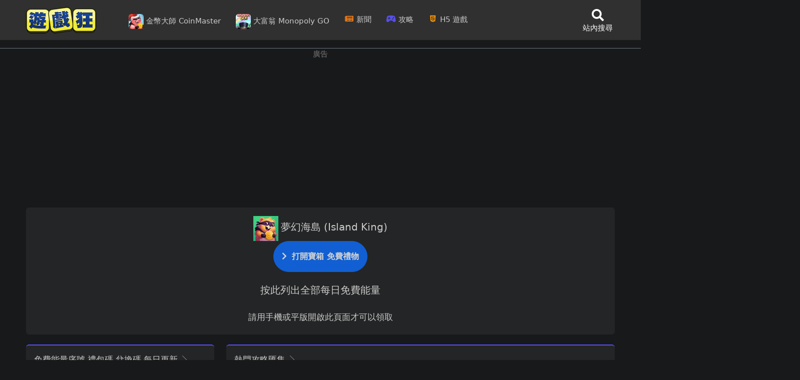

--- FILE ---
content_type: text/html; charset=UTF-8
request_url: https://gamemad.com/island-king/get-free-gift/2064
body_size: 11444
content:
<!doctype html>
<html lang="zh-Hant-TW" xmlns="http://www.w3.org/1999/xhtml">
	<head>

        <!-- Adscene -->
        <script async src="https://pagead2.googlesyndication.com/pagead/js/adsbygoogle.js?client=ca-pub-3275401064614947" crossorigin="anonymous"></script>

        <script async src="//www.googletagmanager.com/gtag/js?id=UA-1727679-1"></script>
        <script>
        window.dataLayer = window.dataLayer || [];
        function gtag(){dataLayer.push(arguments);}
        gtag('js', new Date());

        gtag('config', 'UA-1727679-1');
        </script>

        <!-- Google tag (gtag.js) -->
        <script async src="https://www.googletagmanager.com/gtag/js?id=G-Q67X5SF7W9"></script>
        <script>
        window.dataLayer = window.dataLayer || [];
        function gtag(){dataLayer.push(arguments);}
        gtag('js', new Date());

        gtag('config', 'G-Q67X5SF7W9');
        </script>


        <!-- Facebook Pixel Code -->
        <script>
        !function(f,b,e,v,n,t,s)
        {if(f.fbq)return;n=f.fbq=function(){n.callMethod?
        n.callMethod.apply(n,arguments):n.queue.push(arguments)};
        if(!f._fbq)f._fbq=n;n.push=n;n.loaded=!0;n.version='2.0';
        n.queue=[];t=b.createElement(e);t.async=!0;
        t.src=v;s=b.getElementsByTagName(e)[0];
        s.parentNode.insertBefore(t,s)}(window, document,'script',
        'https://connect.facebook.net/en_US/fbevents.js');
        fbq('init', '1160993294343849');
        fbq('track', 'PageView');
        </script>
        <noscript><img height="1" width="1" style="display:none"
        src="https://www.facebook.com/tr?id=1160993294343849&ev=PageView&noscript=1"
        /></noscript>

        <script async defer crossorigin="anonymous" src="https://connect.facebook.net/zh_TW/sdk.js#xfbml=1&version=v19.0&appId=150531808393388" nonce="aLTXPgeC"></script>
        
        <!-- End Facebook Pixel Code -->


        <!-- Geniee Wrapper Head Tag -->
        <script>
        window.gnshbrequest = window.gnshbrequest || {cmd:[]};
        window.gnshbrequest.cmd.push(function(){
            window.gnshbrequest.registerPassback("1527998_gamemad_inpage");
            window.gnshbrequest.registerPassback("1528004_sticky_balloon");
            window.gnshbrequest.registerPassback("1530580_gamemad_sidebar");
            window.gnshbrequest.forceInternalRequest();
        });
        </script>
        <script async src="https://cpt.geniee.jp/hb/v1/216042/648/wrapper.min.js"></script>

        <!--  ad tags Size: 300x250 ZoneId:1554835-->
        <script type="text/javascript" src="https://js.genieessp.com/t/554/835/a1554835.js"></script>

        <!-- /Geniee Wrapper Head Tag -->





        <title>夢幻海島 (Island King) - 每日免費能量+金幣領取 - 遊戲狂</title> 
        <meta charset="utf-8">
        <meta http-equiv="content-type" content="text/html; charset=utf-8">

        <meta name="mobile-web-app-capable" content="yes">
        <meta name="apple-mobile-web-app-capable" content="yes">
        <meta name="application-name" content="夢幻海島 (Island King) - 每日免費能量+金幣領取 - 遊戲狂">
        <meta name="apple-mobile-web-app-title" content="夢幻海島 (Island King) - 每日免費能量+金幣領取 - 遊戲狂">
        <meta name="msapplication-starturl" content="index">
        <link rel="apple-touch-icon" href="/assets/images/logo/icon-512x512.png">
        <link rel="apple-touch-startup-image" href='/assets/images/logo/icon-512x512.png'/>
        <meta http-equiv="Content-Type" content="text/html; charset=utf-8" />
        <meta name="keywords" content="coin master,金幣大師,魔物獵人崛起,魔物獵人崛起,三國志戰略版,原神,先遣戰士,尼爾人工生命,鴻圖之下,瓦爾海姆,Apex英雄,三國群英傳8,惡靈古堡8,攻略,wormate.io,貪吃蛇,貪食蛇,switch,瑪莉歐,煮過頭,justdance,手遊,動腦益智,銀河探索,卡車遊戲,坦克大戰,寶石方塊,越南大戰,指尖陀螺,html5遊戲,手機遊戲,手機小遊戲,h5遊戲,線上遊戲,點數卡,魔獸世界,wii,psp,ndsl,ps3,ps4,ps5,xbox360,gba,索尼,微軟,xbox,RPG遊戲,遊戲機,改機,動作遊戲,更新,美女遊戲,遊戲介紹,ps2,遊戲狂,gameboy,電玩,桌布,主機,評析,電玩音樂,密技,sega,nintendo,sony,playstation,模擬器,ps,n64,射擊遊戲,任天堂,遊樂器,賽車遊戲,電視遊樂器,遊戲,方塊遊戲,電腦遊戲,下載,石器時代,網路三國,天堂,奇蹟,極速領域,第五人格,暗黑破壞神,世紀帝國,試玩版,橘子,智冠,線上遊戲帝國,女生遊戲,運動競技,男生遊戲,策略遊戲,人氣遊戲,遊戲世界,熱門遊戲,手遊,原神,三國志" />

        <meta property="article:author" content="https://www.facebook.com/www.gamemad/" >
        <meta property="article:publisher" content="https://www.facebook.com/www.gamemad/" >

        

        <meta property="og:type" content="website" />
        <meta property="og:title" content="夢幻海島 (Island King) - 每日免費能量+金幣領取 - 遊戲狂" />
        <meta property="og:site_name" content="遊戲狂" />
        <meta property="fb:page_id" content="150531808393388" />
        <meta property="fb:app_id" content="150531808393388" />


      
        <link rel="canonical" href="https://gamemad.com/island-king/get-free-gift/2064"/>
        <meta property="og:image" content="https://img2.gamemad.com/2023/09/09/rpZsayy2.jpg" />
        <meta property="og:image:type" content="image/jpeg" />        
        <meta property="og:url" content="https://gamemad.com/island-king/get-free-gift/2064" />
        <meta property="og:description" content="夢幻海島 每天送大家免費能量、免費寶箱！連結在下方～ 
{{inote}}
露娜和小夥伴從小在森林裡長大，跟隨爸爸一起過著幸福快樂的生活。有一天怪獸抓走了她的爸爸，傷心悲痛的露娜決定和小夥伴踏上了尋父之路。前往怪獸洞穴的必經之路是一片汪洋大海，她必須經過一個又一個島嶼才能最終到達目的地，救出父親。你能幫助她們戰勝困" />
        <meta property="og:image:alt" content="夢幻海島 每天送大家免費能量、免費寶箱！連結在下方～ 
{{inote}}
露娜和小夥伴從小在森林裡長大，跟隨爸爸一起過著幸福快樂的生活。有一天怪獸抓走了她的爸爸，傷心悲痛的露娜決定和小夥伴踏上了尋父之路。前往怪獸洞穴的必經之路是一片汪洋大海，她必須經過一個又一個島嶼才能最終到達目的地，救出父親。你能幫助她們戰勝困 - 遊戲狂" />
        <meta name="description" content="夢幻海島 每天送大家免費能量、免費寶箱！連結在下方～ 
{{inote}}
露娜和小夥伴從小在森林裡長大，跟隨爸爸一起過著幸福快樂的生活。有一天怪獸抓走了她的爸爸，傷心悲痛的露娜決定和小夥伴踏上了尋父之路。前往怪獸洞穴的必經之路是一片汪洋大海，她必須經過一個又一個島嶼才能最終到達目的地，救出父親。你能幫助她們戰勝困" />     
        
        <meta name="twitter:site" content="遊戲狂" >
        <meta name="twitter:card" content="summary_large_image" >
        <meta name="twitter:creator" content="https://www.facebook.com/www.gamemad/" >
        <meta name="twitter:title" content="夢幻海島 (Island King) - 每日免費能量+金幣領取" >
        <meta name="twitter:image" content="https://img2.gamemad.com/2023/09/09/rpZsayy2.jpg" >        
        <meta name="twitter:description" content="夢幻海島 每天送大家免費能量、免費寶箱！連結在下方～ 
{{inote}}
露娜和小夥伴從小在森林裡長大，跟隨爸爸一起過著幸福快樂的生活。有一天怪獸抓走了她的爸爸，傷心悲痛的露娜決定和小夥伴踏上了尋父之路。前往怪獸洞穴的必經之路是一片汪洋大海，她必須經過一個又一個島嶼才能最終到達目的地，救出父親。你能幫助她們戰勝困" >

        <meta http-equiv="X-UA-Compatible" content="IE=edge">
		<meta name="viewport" content="width=device-width, initial-scale=1, shrink-to-fit=no">

        <!-- up to 10% speed up for external res -->
        <link rel="dns-prefetch" href="//fonts.googleapis.com/">
        <link rel="dns-prefetch" href="//fonts.gstatic.com/">
        <link rel="preconnect" href="//fonts.googleapis.com/">
        <link rel="preconnect" href="//fonts.gstatic.com/">
        <!-- preloading icon font is helping to speed up a little bit -->
        <link rel="preload" href="/assets/fonts/flaticon/Flaticon.woff2" as="font" type="font/woff2" crossorigin>
        <link rel="stylesheet" href="/assets/css5.0.6/core.min.css">
        <link rel="stylesheet" href="/assets/css5.0.6/vendor_bundle.min.css">
        
        
        <link rel="stylesheet" href="/assets/sweetalert2/themes/dark/dark.css">

        <link rel="stylesheet" href="/assets/mycss.css?v=zzzc">

		<!-- favicon -->
        <link rel="shortcut icon" href="/favicon.ico">

        <!-- FontAwesome - Required for 'bootstrap4' theme -->
        <link href="/assets/fontawesome/css/fontawesome.min.css" rel="stylesheet">
        <link href="/assets/fontawesome/css/brands.min.css" rel="stylesheet">
        <link href="/assets/fontawesome/css/solid.min.css" rel="stylesheet">
            
        <meta name="theme-color" content="#377dff">
        
        <script type="application/ld+json">
        [
        {
            "@context": "https://schema.org",
            "@type": "WebSite",
            "name": "遊戲狂",
            "url": "https://gamemad.com/",
            "alternateName": "《遊戲狂》"
        },
        {
            "@context": "https://schema.org",
            "@type": "Organization",
            "name": "遊戲狂",
            "alternateName": "《遊戲狂》",
            "url": "https://gamemad.com",
            "logo": "https://gamemad.com/assets/images/logo/logo.png",
            "sameAs": "https://www.facebook.com/www.gamemad/",
            "description": "Coin Master, 金幣大師、APP、每日免費虛寶序號、最新手遊資訊、遊戲新聞、遊戲攻略，Flash小遊戲、H5小遊戲、手機網頁遊戲"
        }
        ]
        </script>




    </head>
 
    <body class="header-sticky-" data-s2t-class="btn-secondary btn-sm rounded-circle" spellcheck="false">



    <div id="wrapper">





<!-- HEADER -->
			<header id="header" class="shadow-xs- align-items-center bg-dark">

				<!-- NAVBAR -->
				<div class="container container-fluid- position-relative">

					<nav class="navbar navbar-expand-lg navbar-light justify-content-lg-between justify-content-md-inherit">

						<div class="align-items-start">

							<!-- mobile menu button : show -->
							<button class="navbar-toggler ps-3" type="button" data-bs-toggle="collapse" data-bs-target="#navbarMainNav" aria-controls="navbarMainNav" aria-expanded="false" aria-label="Toggle navigation">
								<svg width="25" viewBox="0 0 20 20">
										<path fill="#fff" d="M 19.9876 1.998 L -0.0108 1.998 L -0.0108 -0.0019 L 19.9876 -0.0019 L 19.9876 1.998 Z"></path>
										<path fill="#fff" d="M 19.9876 7.9979 L -0.0108 7.9979 L -0.0108 5.9979 L 19.9876 5.9979 L 19.9876 7.9979 Z"></path>
										<path fill="#fff" d="M 19.9876 13.9977 L -0.0108 13.9977 L -0.0108 11.9978 L 19.9876 11.9978 L 19.9876 13.9977 Z"></path>
										<path fill="#fff" d="M 19.9876 19.9976 L -0.0108 19.9976 L -0.0108 17.9976 L 19.9876 17.9976 L 19.9876 19.9976 Z"></path>
									
								</svg>
								<span id="warning_main" class="hide-force badge badge-danger position-absolute p-2 pt-1 pb-1 mt-n3 ms-n1 "><i class="fas fa-exclamation fs-6"></i></span>
							</button>

							<!-- 
								Logo : height: 70px max
							-->
							<a class="navbar-brand" href="https://gamemad.com">
								<img src="/assets/images/logo/logo.png" alt="遊戲狂。創立於西元2000年。祖傳三代，目前第一代。" title="遊戲狂。創立於西元2000年。祖傳三代，目前第一代。">
							</a>

						</div>



						<div class="collapse navbar-collapse navbar-animate-fadein bg-dark" id="navbarMainNav">


							<!-- MOBILE MENU NAVBAR -->
							<div class="navbar-xs d-none bg-dark"><!-- .sticky-top -->

								<!-- mobile menu button : close -->
								<button class="navbar-toggler pt-0" type="button" data-bs-toggle="collapse" data-bs-target="#navbarMainNav" aria-controls="navbarMainNav" aria-expanded="false" aria-label="Toggle navigation">
									<svg width="20" viewBox="0 0 20 20">
										<path fill="#fff" d="M 20.7895 0.977 L 19.3752 -0.4364 L 10.081 8.8522 L 0.7869 -0.4364 L -0.6274 0.977 L 8.6668 10.2656 L -0.6274 19.5542 L 0.7869 20.9676 L 10.081 11.679 L 19.3752 20.9676 L 20.7895 19.5542 L 11.4953 10.2656 L 20.7895 0.977 Z"></path>
									</svg>
								</button>

								<!-- 
									Mobile Menu Logo 
									Logo : height: 70px max
								-->
								<a id="home" class="navbar-brand" href="https://gamemad.com">
									<img src="/assets/images/logo/logo.png" alt="遊戲狂。創立於西元2000年。祖傳三代，目前第一代。" title="遊戲狂。創立於西元2000年。祖傳三代，目前第一代。">
								</a>

							</div>
							<!-- /MOBILE MENU NAVBAR -->



							<!-- NAVIGATION -->
							<ul class="navbar-nav bg-dark">
								
<!-- start -->

	<li class="nav-item" id="coinmaster" >
		<a href="/coin-master?x=CoinMaster-每日免費能量" class="nav-link js-ajax- fontsize1" title="金幣大師 CoinMaster 每日免費能量" alt="金幣大師 CoinMaster 每日免費能量" data-ajax-callback-function="scroll_top" data-ajax-autoscroll-to-content="false"> 
			<img src="/assets/images/ad/coinmaster_50.png" width=30 class="rounded"> 金幣大師 CoinMaster <label class="d-xl-none">每日免費能量</label>
		</a>
	</li>

		<li class="nav-item" >
		<a href="/game/2167?x=大富翁GO-每日免費骰子" class="nav-link js-ajax- fontsize1" title="大富翁GO MonopolyGO 每日免費骰子" alt="大富翁GO MonopolyGO 每日免費骰子" data-ajax-callback-function="scroll_top" data-ajax-autoscroll-to-content="false"> 
			<img src="/assets/images/ad/MonopolyGO_50.jpg" width=30 class="rounded"> 大富翁 Monopoly GO 
			<label class="d-xl-none">每日免費骰子</label>
		</a>
	</li>

	<li class="nav-item d-xl-none" >
		<a href="/giftcode?x=每日更新免費能量禮包碼" class="nav-link js-ajax- fontsize1" data-ajax-callback-function="scroll_top" data-ajax-autoscroll-to-content="false"> 
			<i class="fas fa-toolbox text-danger fa-fw"></i> 免費能量禮包碼
		</a>
	</li>

	<li class="nav-item"  >
		<a href="/news?x=遊戲新聞" class="nav-link js-ajax- fontsize1" data-ajax-callback-function="scroll_top" data-ajax-autoscroll-to-content="false"> 
			<i class="fas fa-newspaper text-yellow-900 fa-fw"></i> 新聞
		</a>
	</li>

	<li class="nav-item"  >
		<a href="/guide?x=遊戲攻略" class="nav-link js-ajax- fontsize1" data-ajax-callback-function="scroll_top" data-ajax-autoscroll-to-content="false"> 
			<i class="fas fa-gamepad-alt text-primary fa-fw"></i> 攻略
		</a>
	</li>



	

	

	<li class="nav-item"  >
		<a href="/h5?x=H5遊戲" class="nav-link js-ajax- fontsize1" data-ajax-callback-function="scroll_top" data-ajax-autoscroll-to-content="false"> 
			<i class="fab fa-html5 text-orange-500 fa-fw "></i> H5遊戲
		</a>
	</li>












						



								<!-- social : mobile only (d-block d-sm-none)-->
								<li class="nav-item d-block d-sm-none text-center mb-4 mt-6">

									<h3 class="fontsize2 text-muted">遊戲狂FB粉絲團</h3>

								<a href="https://www.facebook.com/187514267954206" class="btn btn-sm btn-facebook transition-hover-top mb-2 rounded-circle text-white" rel="noopener">
										<i class="fi fi-social-facebook"></i> 
									</a>

								</li>

							</ul>
							<!-- /NAVIGATION -->


						</div>





<!-- OPTIONS -->
<ul class="list-inline list-unstyled mb-0 d-flex align-items-end w--70-">

		
	<li class="list-inline-item mx-1 dropdown ">
		
			
							

				</li>
	
	
	<li class="list-inline-item mx-1 dropdown pe-4- pt-1">

		<a href="/search" class="d-inline-block text-center text-white">
			<i class="fas fa-search fs-4"></i>
			<span class="d-block fw-light text-nowrap fontsize1">站內搜尋</span>
		</a>

	</li>

</ul>
<!-- /OPTIONS -->



					</nav>

				</div>
				<!-- /NAVBAR -->

			</header>
			<!-- /HEADER -->




 <div id="fb-root"></div>



<script src="/assets/js5.0.6/core.min.js"></script>
		<script src="/assets/js5.0.6/vendor_bundle.min.js"></script>
		<script src="/assets/myscript.js?v=12"></script>
		<script src="/assets/sweetalert2/sweetalert2.min.js"></script>	
        <script src="/assets/text-autospace.min.js"></script>

       	<link rel="stylesheet" href="//cdn.jsdelivr.net/npm/bootstrap-select@1.14.0-beta2/dist/css/bootstrap-select.min.css">

        <script src="//cdn.jsdelivr.net/npm/bootstrap-select@1.14.0-beta2/dist/js/bootstrap-select.min.js"></script>

		<script src="//cdn.jsdelivr.net/npm/morecontent-js@1.0.1/dist/jquery.morecontent.min.js"></script>
<div class="fixed-top position-absolute h--0 bg-primary- position-relative- max-h-1 mr-2" style="margin-top: 80px;">
	
<div class="container max-h-1 fixed-top-">
	<div class="row max-h-1">
		<div class='col-12 max-h-1'>
		
			<div class='position-sticky float-start bg-primary- text-end' style="margin-left: -370px; min-width: 360px; min-height: 800px; margin-right: 10px;">
				<!-- 單側邊 -->
<ins class="adsbygoogle"
     style="display:inline-block;width:360px;height:750px"
     data-ad-client="ca-pub-3275401064614947"
     data-ad-slot="6569855851"></ins>
<script>
     (adsbygoogle = window.adsbygoogle || []).push({});
</script>


			</div>

			<div class='position-sticky float-end bg-primary-' style="margin-left: -370px; min-width: 360px; min-height: 800px; margin-right: -370px;">
				<ins class="adsbygoogle"
     style="display:inline-block;width:360px;height:530px"
     data-ad-client="ca-pub-3275401064614947"
     data-ad-slot="6687350205"></ins>
<script>
     (adsbygoogle = window.adsbygoogle || []).push({});
</script>

			</div>
		
		</div>
	</div>
</div>

</div>


<!-- #middle = ajax main container -->
<div id="middle">			

	

			

<div class="pt-3 text-center" >
    <div class="p-0 m-0 border-secondary border-top text-center text-muted">
     <span>廣告</span>
<!-- NewGamemad GoogleAds -->
<ins class="adsbygoogle"
     style="display:block"
     data-ad-client="ca-pub-3275401064614947"
     data-ad-slot="4159097088"
     data-ad-format="auto"
     data-full-width-responsive="true"></ins>
<script>
     (adsbygoogle = window.adsbygoogle || []).push({});
</script>

</div></div>

<section class="pt-3 pb-0">
    <div class="container">

        <div class="card ">
            <div class="card-body text-center">
                
                        <article>
                        
                        <a href="/game/366"><img src="/assets/images/ad/islandking_50.png" alt="遊戲狂《夢幻海島 (Island King)》每日免費轉盤+金幣領取" title="遊戲狂《夢幻海島 (Island King)》每日免費轉盤+金幣領取">
                        <h1 class="h5 d-inline-block">夢幻海島 (Island King)</h1>
                        </a>
                        <br>

                        <div id="link" class="hide">
                        <a href="/island-king/get-free-gift-ready/2064" 
                        class="btn btn-lg btn-primary btn-pill fw-bold">
                        <i class="fas fa-chevron-right pt-1 me-1"></i> 打開寶箱 免費禮物</a>
                        </div>
                            
                        <div id="islandking_loading" class="pt-3 h4 text-primary">

                            <i class="fi fi-orbit fi-spin"></i> 寶箱抓取中...

                        </div>

                        <div class="pt-4 h5 text-primary">
                            <a href="/game/366">按此列出全部每日免費能量</a>
                        </div>  

                                                                            <h4 class="pt-4">請用手機或平版開啟此頁面才可以領取</h4>
                        
                            
                        </article>


            </div>
        </div>
    </div>
</section>
            

<section class="p-1" >
    <div class="container">
      
        <div class="row">


			<div class="col-12 col-lg-4 pt-3">
                <div class="card border-primary border-0 border-top border-2">
                    <div class="card-body text-center- p-3">
                        
                        
                            <a class="fontsize2" data-bs-toggle="collapse" href="#collapsefreecode" role="button" aria-expanded="false" aria-controls="collapsefreecode">
                                免費能量序號 禮包碼 兌換碼 每日更新
                                <span class="group-icon">
                                    <i class="fi fi-arrow-end-slim"></i>
                                    <i class="fi fi-arrow-down-slim"></i>
                                </span>
                            </a>
                        
                        
                        <div class="row collapse pt-3" id="collapsefreecode">

                            <div class="col-12">
                                <p class="fontsize1 mb-3">
                                    <a href="/game/364?x=CoinMaster-每日免費能量" class="text-white"><img src="/assets/images/ad/coinmaster_50.png" class="rounded" alt="遊戲狂《金幣大師 (Coin Master)》每日免費能量+金幣領取" title="遊戲狂《金幣大師 (Coin Master)》每日免費能量+金幣領取" height="30"> 金幣大師 (Coin Master)</a>
                                </p>
                            </div>
                            

                            <div class="col-12">
                                <p class="fontsize1 mb-3">
                                    <a href="/game/2167?x=大富翁GO-每日免費骰子" class="text-white"><img src="/assets/images/ad/MonopolyGO_50.jpg" class="rounded" alt="大富翁 GO | 每天送免費骰子-Dice (每日更新) (Monopoly GO)" title="大富翁 GO | 每天送免費骰子-Dice (每日更新) (Monopoly GO)" width="30"> 大富翁 GO (Monopoly GO)</a>
                                </p>
                            </div>


                            <div class="col-6">
                                <p class="fontsize1 mb-3">
                                    <a href="/game/2092" class="text-white"><img src="https://img2.gamemad.com/2023/09/04/eJxACW9c.jpg" class="rounded" alt="蛋仔派對 每天送免費禮包碼 (每日更新) " title="蛋仔派對 每天送免費禮包碼 (每日更新) " height="30"> 蛋仔派對</a>
                                </p>
                            </div>

                            <div class="col-6">
                                <p class="fontsize1 mb-3">
                                    <a href="/game/2125" class="text-white"><img src="https://img2.gamemad.com/2023/09/05/grnEkESD.jpg" class="rounded" alt="超能世界 每天送免費禮包碼 (每日更新) " title="超能世界 每天送免費禮包碼 (每日更新) " height="30"> 超能世界</a>
                                </p>
                            </div>

                            <div class="col-6">
                                <p class="fontsize1 mb-3">
                                    <a href="/game/1716" class="text-white"><img src="/assets/images/ad/piggygo_50.jpg" class="rounded" alt="遊戲狂《豬遊記》每日免費能量+金幣領取" title="遊戲狂《豬遊記》每日免費能量+金幣領取" height="30"> 豬遊記</a>
                                </p>
                            </div>
                            <div class="col-6">
                                <p class="fontsize1 mb-3">
                                    <a href="/game/1717" class="text-white"><img src="/assets/images/ad/magiccoin_50.jpg" class="rounded" alt="遊戲狂《LINE金幣派對》每日免費能量+金幣領取" title="遊戲狂《LINE金幣派對》每日免費能量+金幣領取" height="30"> LINE金幣派對</a>
                                </p>
                            </div>

                            <div class="col-6">
                                <p class="fontsize1 mb-3">
                                    <a href="/game/366" class="text-white"><img src="/assets/images/ad/islandking_50.png" class="rounded" alt="遊戲狂《夢幻海島 (Island King)》每日免費能量+金幣領取" title="遊戲狂《夢幻海島 (Island King)》每日免費能量+金幣領取" height="30"> 夢幻海島</a>
                                </p>
                            </div>
                            <div class="col-6">
                                <p class="fontsize1 mb-3">
                                    <a href="/game/367" class="text-white"><img src="/assets/images/ad/piggyboom_50.png" class="rounded" alt="遊戲狂《豬來了 (Piggy Boom)》每日免費能量+金幣領取" title="遊戲狂《豬來了 (Piggy Boom)》每日免費能量+金幣領取" height="30"> 豬來了</a>
                                </p>
                            </div>

                            <div class="col-6">
                                <p class="fontsize1 mb-3">
                                    <a href="/game/801" class="text-white"><img src="https://img1.gamemad.com/2021/07/25/60fc3a9ebf3e6.jpg" class="rounded" alt="薑餅人王國序號總整理 (持續更新)" title="薑餅人王國序號總整理 (持續更新)" height="30"> 薑餅人王國</a>
                                </p>
                            </div>

                            <div class="col-6">
                                <p class="fontsize1 mb-3">
                                    <a href="/game/1179" class="text-white"><img src="https://img1.gamemad.com/2021/07/24/60fbbee10460b.jpg" alt="天天玩樂園序號總整理" title="天天玩樂園序號總整理" height="30"> 天天玩樂園</a>
                                </p>
                            </div>

                            <div class="col-12">
                                <p class="fontsize1 mb-3">
                                    <a href="/giftcode?x=每日更新免費能量禮包碼" class="text-white"><i class="fas fa-chevron-right"></i> 按此獲取更多 免費能量序號 禮包碼 兌換碼...</a>
                                </p>
                            </div>

                        </div>
                    </div>
                </div>
			</div>



			<div class="col-12 col-lg-8 pt-3">
                <div class="card shadow-md- shadow-lg-hover- transition-all-ease-250- transition-hover-top- h-100- border-primary border-0 border-top border-2">
                    <div class="card-body text-center- p-3">
                        
                        <a class="fontsize2" data-bs-toggle="collapse" href="#collapseguidehot" role="button" aria-expanded="false" aria-controls="collapseguidehot">
        熱門攻略匯集
        <span class="group-icon">
            <i class="fi fi-arrow-end-slim"></i>
            <i class="fi fi-arrow-down-slim"></i>
        </span>
    </a>



<div class="row collapse pt-3 text-start" id="collapseguidehot">

    <div class="col-6 col-lg-3">
        <p class="fontsize0 mb-1">
            <a href="/game/guide/2048" class="text-white">崩壞 星穹鐵道</a>
        </p>
    </div>  


    <div class="col-6 col-lg-3">
        <p class="fontsize0 mb-1">
            <a href="/game/guide/1798" class="text-white">惡靈古堡4：重製版</a>
        </p>
    </div>  

    <div class="col-6 col-lg-3">
        <p class="fontsize0 mb-1">
            <a href="/game/guide/1690" class="text-white">霍格華茲的傳承</a>
        </p>
    </div>  

    <div class="col-6 col-lg-3">
        <p class="fontsize0 mb-1">
            <a href="/game/guide/2038" class="text-white">歧路旅人2</a>
        </p>
    </div>  
    	
    <div class="col-6 col-lg-3">
        <p class="fontsize0 mb-1">
            <a href="/game/guide/2039" class="text-white">狂野之心</a>
        </p>
    </div>  


    <div class="col-6 col-lg-3">
        <p class="fontsize0 mb-1">
            <a href="/game/guide/1738" class="text-white">寶可夢朱紫</a>
        </p>
    </div>  

    <div class="col-6 col-lg-3">
        <p class="fontsize0 mb-1">
            <a href="/game/guide/556" class="text-white">三國志戰略版</a>
        </p>
    </div>

    <div class="col-6 col-lg-3">
        <p class="fontsize0 mb-1">
            <a href="/game/guide/910" class="text-white">艾爾登法環</a>
        </p>
    </div>  
    
    <div class="col-6 col-lg-3">
        <p class="fontsize0 mb-1">
            <a href="/game/guide/1788" class="text-white">斯普拉遁3</a>
        </p>
    </div>  

    <div class="col-6 col-lg-3">
        <p class="fontsize0 mb-1">
            <a href="/game/guide/509" class="text-white">原神</a>
        </p>
    </div>


    <div class="col-6 col-lg-3">
        <p class="fontsize0 mb-1">
            <a href="/game/guide/499" class="text-white">刺客教條：維京紀元</a>
        </p>
    </div>  


    <div class="col-6 col-lg-3">
        <p class="fontsize0 mb-1">
            <a href="/game/guide/1555" class="text-white">吸血鬼倖存者</a>
        </p>
    </div>      


    <div class="col-6 col-lg-3">
        <p class="fontsize0 mb-1">
            <a href="/game/guide/1914" class="text-white">太空戰士7-核心危機</a>
        </p>
    </div>  
    
    <div class="col-6 col-lg-3">
        <p class="fontsize0 mb-1">
            <a href="/game/guide/1904" class="text-white">皇家騎士團：重生</a>
        </p>
    </div>  
    

    <div class="col-6 col-lg-3">
        <p class="fontsize0 mb-1">
            <a href="/game/guide/1903" class="text-white">戰神5</a>
        </p>
    </div>  


    <div class="col-6 col-lg-3">
        <p class="fontsize0 mb-1">
            <a href="/game/guide/1880" class="text-white">江湖悠悠</a>
        </p>
    </div>      

    <div class="col-6 col-lg-3">
        <p class="fontsize0 mb-1">
            <a href="/game/guide/1808" class="text-white">決勝時刻 現代戰爭 II 2022</a>
        </p>
    </div>  


    <div class="col-6 col-lg-3">
        <p class="fontsize0 mb-1">
            <a href="/game/guide/1260" class="text-white">FGO</a>
        </p>
    </div>  

    <div class="col-6 col-lg-3">
        <p class="fontsize0 mb-1">
            <a href="/game/guide/1519" class="text-white">幻塔</a>
        </p>
    </div>  

    <div class="col-6 col-lg-3">
        <p class="fontsize0 mb-1">
            <a href="/game/guide/1756" class="text-white">異度神劍3</a>
        </p>
    </div>  

    <div class="col-6 col-lg-3">
        <p class="fontsize0 mb-1">
            <a href="/game/guide/1747" class="text-white">浪貓</a>
        </p>
    </div>  

    <div class="col-6 col-lg-3">
        <p class="fontsize0 mb-1">
            <a href="/game/guide/1267" class="text-white">戀活！Sunshine</a>
        </p>
    </div> 

    <div class="col-6 col-lg-3">
        <p class="fontsize0 mb-1">
            <a href="/game/guide/674" class="text-white">森林</a>
        </p>
    </div> 

    <div class="col-6 col-lg-3">
        <p class="fontsize0 mb-1">
            <a href="/game/guide/890" class="text-white">摩爾莊園</a>
        </p>
    </div> 


    <div class="col-6 col-lg-3">
        <p class="fontsize0 mb-1">
            <a href="/game/guide/1269" class="text-white">地平線：西域禁地</a>
        </p>
    </div>  

    <div class="col-6 col-lg-3">
        <p class="fontsize0 mb-1">
            <a href="/game/guide/1485" class="text-white">格鬥天王15</a>
        </p>
    </div>      


    <div class="col-6 col-lg-3">
        <p class="fontsize0 mb-1">
            <a href="/game/guide/1545" class="text-white">寶可夢傳說：阿爾宙斯</a>
        </p>
    </div>  

    <div class="col-6 col-lg-3">
        <p class="fontsize0 mb-1">
            <a href="/game/guide/1182" class="text-white">寶可夢大集結</a>
        </p>
    </div>  

    <div class="col-6 col-lg-3">
        <p class="fontsize0 mb-1">
            <a href="/game/guide/519" class="text-white">垂死之光2</a>
        </p>
    </div>  

    <div class="col-6 col-lg-3">
        <p class="fontsize0 mb-1">
            <a href="/game/guide/1532" class="text-white">遊戲王 Master Duel</a>
        </p>
    </div> 
    
    <div class="col-6 col-lg-3">
        <p class="fontsize0 mb-1">
            <a href="/game/guide/1533" class="text-white">真・三國無雙霸</a>
        </p>
    </div> 

    <div class="col-6 col-lg-3">
        <p class="fontsize0 mb-1">
            <a href="/game/guide/1513" class="text-white">僵屍毀滅工程</a>
        </p>
    </div> 


    <div class="col-6 col-lg-3">
        <p class="fontsize0 mb-1">
            <a href="/game/guide/1452" class="text-white">天命奇御二</a>
        </p>
    </div>  


    <div class="col-6 col-lg-3">
        <p class="fontsize0 mb-1">
            <a href="/game/guide/1396" class="text-white">寶可夢晶燦鑽石明亮珍珠</a>
        </p>
    </div>  

    

    
    <div class="col-6 col-lg-3">
        <p class="fontsize0 mb-1">
            <a href="/game/guide/1395" class="text-white">GTA三部曲最終版</a>
        </p>
    </div>  

    <div class="col-6 col-lg-3">
        <p class="fontsize0 mb-1">
            <a href="/game/guide/1220" class="text-white">世紀帝國4</a>
        </p>
    </div>  

    

    <div class="col-6 col-lg-3">
        <p class="fontsize0 mb-1">
            <a href="/game/guide/1108" class="text-white">戰地風雲2042</a>
        </p>
    </div>  

    <div class="col-6 col-lg-3">
        <p class="fontsize0 mb-1">
            <a href="/game/guide/1276" class="text-white">決勝時刻：先鋒</a>
        </p>
    </div>  


    <div class="col-6 col-lg-3">
        <p class="fontsize0 mb-1">
            <a href="/game/guide/1254" class="text-white">極地戰嚎6</a>
        </p>
    </div>  


    <div class="col-6 col-lg-3">
        <p class="fontsize0 mb-1">
            <a href="/game/guide/1106" class="text-white">仙劍奇俠傳7</a>
        </p>
    </div>  


    <div class="col-6 col-lg-3">
        <p class="fontsize0 mb-1">
            <a href="/game/guide/1312" class="text-white">伊蘇6</a>
        </p>
    </div>  


    <div class="col-6 col-lg-3">
        <p class="fontsize0 mb-1">
            <a href="/game/guide/891" class="text-white">守望傳說</a>
        </p>
    </div>  
    

    <div class="col-6 col-lg-3">
        <p class="fontsize0 mb-1">
            <a href="/game/guide/1336" class="text-white">一念逍遙</a>
        </p>
    </div>  


    <div class="col-6 col-lg-3">
        <p class="fontsize0 mb-1">
            <a href="/game/guide/1200" class="text-white">新世界</a>
        </p>
    </div>    


    <div class="col-6 col-lg-3">
        <p class="fontsize0 mb-1">
            <a href="/game/guide/695" class="text-white">銀河破裂者</a>
        </p>
    </div>    


    <div class="col-6 col-lg-3">
        <p class="fontsize0 mb-1">
            <a href="/game/guide/1385" class="text-white">爐石戰記</a>
        </p>
    </div>    



    <div class="col-6 col-lg-3">
        <p class="fontsize0 mb-1">
            <a href="/game/guide/1116" class="text-white">極限競速：地平線5</a>
        </p>
    </div>  



    <div class="col-6 col-lg-3">
        <p class="fontsize0 mb-1">
            <a href="/game/guide/1344" class="text-white">超級機器人大戰30</a>
        </p>
    </div>

    <div class="col-6 col-lg-3">
        <p class="fontsize0 mb-1">
            <a href="/game/guide/1298" class="text-white">Sky光遇</a>
        </p>
    </div>


    <div class="col-6 col-lg-3">
        <p class="fontsize0 mb-1">
            <a href="/game/guide/589" class="text-white">異塵餘生4</a>
        </p>
    </div>  



    <div class="col-6 col-lg-3">
        <p class="fontsize0 mb-1">
            <a href="/game/guide/932" class="text-white">哈利波特魔法覺醒</a>
        </p>
    </div>

    <div class="col-6 col-lg-3">
        <p class="fontsize0 mb-1">
            <a href="/game/guide/915" class="text-white">暗黑破壞神2獄火重生</a>
        </p>
    </div>

    <div class="col-6 col-lg-3">
        <p class="fontsize0 mb-1">
            <a href="/game/guide/1197" class="text-white">天諭</a>
        </p>
    </div>

    <div class="col-6 col-lg-3">
        <p class="fontsize0 mb-1">
            <a href="/game/guide/696" class="text-white">破曉傳奇</a>
        </p>
    </div>

    <div class="col-6 col-lg-3">
        <p class="fontsize0 mb-1">
            <a href="/game/guide/1273" class="text-white">白夜極光</a>
        </p>
    </div>

    <div class="col-6 col-lg-3">
        <p class="fontsize0 mb-1">
            <a href="/game/guide/1233" class="text-white">天地劫手機版</a>
        </p>
    </div>

    

    <div class="col-6 col-lg-3">
        <p class="fontsize0 mb-1">
            <a href="/game/guide/887" class="text-white">符文工廠5</a>
        </p>
    </div>

    <div class="col-6 col-lg-3">
        <p class="fontsize0 mb-1">
            <a href="/game/guide/715" class="text-white">明日方舟</a>
        </p>
    </div>

        


    <div class="col-6 col-lg-3">
        <p class="fontsize0 mb-1">
            <a href="/game/guide/1240" class="text-white">斗羅大陸魂師對決</a>
        </p>
    </div>

    <div class="col-6 col-lg-3">
        <p class="fontsize0 mb-1">
            <a href="/game/guide/1125" class="text-white">煙雨江湖</a>
        </p>
    </div>   

    <div class="col-6 col-lg-3">
        <p class="fontsize0 mb-1">
            <a href="/game/guide/968" class="text-white">天涯明月刀M</a>
        </p>
    </div>    

    <div class="col-6 col-lg-3">
        <p class="fontsize0 mb-1">
            <a href="/game/guide/834" class="text-white">魔物獵人物語2</a>
        </p>
    </div>

    <div class="col-6 col-lg-3">
        <p class="fontsize0 mb-1">
            <a href="/game/guide/898" class="text-white">二之國</a>
        </p>
    </div>    

    <div class="col-6 col-lg-3">
        <p class="fontsize0 mb-1">
            <a href="/game/guide/418" class="text-white">惡靈古堡8</a>
        </p>
    </div>                            

    <div class="col-6 col-lg-3">
        <p class="fontsize0 mb-1">
            <a href="/game/guide/368" class="text-white">魔物獵人崛起</a>
        </p>
    </div>


    <div class="col-6 col-lg-3">
        <p class="fontsize0 mb-1">
            <a href="/game/guide/389" class="text-white">先遣戰士</a>
        </p>
    </div>
    <div class="col-6 col-lg-3">
        <p class="fontsize0 mb-1">
            <a href="/game/guide/441" class="text-white">尼爾人工生命</a>
        </p>
    </div>
    <div class="col-6 col-lg-3">
        <p class="fontsize0 mb-1">
            <a href="/game/guide/582" class="text-white">鴻圖之下</a>
        </p>
    </div>
    <div class="col-6 col-lg-3">
        <p class="fontsize0 mb-1">
            <a href="/game/guide/438" class="text-white">瓦爾海姆</a>
        </p>
    </div>
    <div class="col-6 col-lg-3">
        <p class="fontsize0 mb-1">
            <a href="/game/guide/380" class="text-white">Apex英雄</a>
        </p>
    </div>

    <div class="col-6 col-lg-3">
        <p class="fontsize0 mb-1">
            <a href="/game/guide/581" class="text-white">王者榮耀</a>
        </p>
    </div>
    
    <div class="col-6 col-lg-3">
        <p class="fontsize0 mb-1">
            <a href="/game/guide/425" class="text-white">薩爾達傳說：曠野之息</a>
        </p>
    </div>

    <div class="col-6 col-lg-3">
        <p class="fontsize0 mb-1">
            <a href="/game/guide/1199" class="text-white">崩壞3rd</a>
        </p>
    </div>

    <div class="col-6 col-lg-3">
        <p class="fontsize0 mb-1">
            <a href="/game/guide/1391" class="text-white">英雄聯盟LOL</a>
        </p>
    </div>
    
    
</div>
                    </div>
                </div>
			</div>
  
        </div>


    </div>   
</section>     



								


<section class="pt-3 pb-0">
    <div class="container">

        <div class="card ">
            <div class="card-body text-center-">
                
                        <article>
                        
<p><span style="font-size: 22px; color: #f1c40f;">夢幻海島 每天送大家免費能量、免費轉盤～ <br /></span></p>
<p dir="ltr" data-test-bidi="">露娜和小夥伴從小在森林裡長大，跟隨爸爸一起過著幸福快樂的生活。有一天怪獸抓走了她的爸爸，傷心悲痛的露娜決定和小夥伴踏上了尋父之路。前往怪獸洞穴的必經之路是一片汪洋大海，她必須經過一個又一個島嶼才能最終到達目的地，救出父親。你能幫助她們戰勝困難找到爸爸嗎？</p>
<p dir="ltr" data-test-bidi="">快和你的家人，FB好友以及全球數百萬其他玩家一起玩這款的遊戲吧。在絢麗海島之間攻擊和偷竊，穿越美不勝收的獨特島嶼，賺取金幣，並幫助Luna和她的小夥伴找到失蹤的父親。</p>
<p dir="ltr" data-test-bidi="">你是否有勇氣擊退海盜的襲擊，戰勝島主的挑戰，或是偷取最強暴發戶大賺一筆？成為島嶼之王或者任何你喜歡的角色。成為金幣大師！，坐擁千億財富，統領萬里疆域，或者成為兇猛的海盜之王，粉碎附近的島嶼，並將它洗劫一空！縱觀大盤，制定自己策略，獲取體力獎金，並偷取其他玩家大獎。</p>
<p dir="ltr" data-test-bidi="">與您最親密的家人和朋友一起上島，將貧瘠的村莊打造成維京人領地，印第安宮殿，神秘廟宇以及更多世界著名的獨特遊覽地。突襲任何人，甚至你身邊好友的金幣！如果你也喜歡大富翁，賓果遊戲或單人紙牌等棋牌遊戲，還想與家人朋友線上玩，拿起手機，今天就上夢幻海島！</p>


<p dir="ltr" data-test-bidi="">【手指點點，轉盤轉轉，獎勵來來】</p>
<p dir="ltr" data-test-bidi="">點擊轉動神奇轉盤即可賺取金幣，或得到攻擊，偷取機會。保護你的島嶼和金幣免受其他玩家襲擊。用金幣建造你的島嶼，然後前進去解鎖下一個的目的地島嶼。成為坐擁最絢島嶼和奢侈金庫的島嶼之王！</p>
<p dir="ltr" data-test-bidi="">通過完成有趣的謎題和挑戰，轉動轉盤還可以獲得免費體力！</p>
<p dir="ltr" data-test-bidi="">【集齊稀有卡片，贏大獎】</p>
<p dir="ltr" data-test-bidi="">收集卡片,並與家人互助交換完成卡組，免費贏取海量金幣！完成島嶼建造並解鎖下一組卡片。</p>
<p dir="ltr" data-test-bidi="">【和朋友一起玩】</p>
<p dir="ltr" data-test-bidi="">加入我們的Facebook社區，結識新朋友，加入部落，相互交流學習攻略，並通過老虎機和刮刮卡等迷你遊戲賺取百萬金幣。在Facebook社區中交換卡片，一起玩一起賺！</p>

                        </article>


            </div>
        </div>
    </div>
</section>
            



<script>

var timeoutID = setTimeout(function(){ $('#islandking_loading').hide('slow'); $('#link').show('slow'); }, 2600);


</script>












</div><!-- /end #middle -->
	

	

		
     




	
		<!-- Footer -->
		<footer id="footer" class="bg-dark">
	
			<div class="container clearfix fw-light text-center-xs py-4 fontsize0">
				<div class=" py-2 float-start float-none-xs m-0-xs">
					<p class="m-0 ">
						Copyright &copy; 2000-2026 遊戲狂 GameMad. All Rights Reserved. <br>本站所刊載分享之文章、圖片、商標等內容部分是由各網站蒐集而來，其版權歸各所屬公司，其餘歸遊戲狂所有。<br>如有侵權請告知。新聞稿、廣告、禮包碼、序號、工商服務信箱 service<i class="fas fa-at"></i>gamemad.com
					</p>
				</div>
	
				<ul class="list-inline mb-0 mt-2 float-end float-none-xs m-0-xs"> 
	
					<li class="list-inline-item m-0 ps-3"> 
						<a href="https://www.facebook.com/187514267954206" class="" rel="noopener">
							遊戲狂FB粉絲團
						</a>
					</li>

					<li class="list-inline-item m-0 ps-3"> 
						<a class="m-0   js-ajax- " href="/change-app-store-country" data-ajax-callback-function="scroll_top" data-ajax-autoscroll-to-content="false">iOS如何切換商店國家</a>
					</li>

					<li class="list-inline-item m-0 ps-3"> 
						<a class="m-0   js-ajax- " href="/using-flash" data-ajax-callback-function="scroll_top" data-ajax-autoscroll-to-content="false">Flash遊戲不能玩解決方法</a>
					</li>
					
					<li class="list-inline-item m-0 ps-3"> 
						<a class="m-0   " href="https://www.facebook.com/www.gamemad/posts/1832903843415232" target=_blank>遊戲說明</a>
					</li> 

					<li class="list-inline-item m-0 ps-3"> 
						<a class="m-0   js-ajax- " href="/terms" data-ajax-callback-function="scroll_top" data-ajax-autoscroll-to-content="false">隱私權政策、網站使用規定</a>
					</li> 
				</ul>
			</div>
	
		</footer>
		<!-- /Footer -->
	
	
	
	
	</div><!-- /#wrapper -->
	



	
	<section id="loading" class="bg-cover hide overlay overlay-dark overflow-hidden overlay-opacity-5  z-index-9999 min-h-100vh opacity-9 absolute-full" style="background-image:url('/assets/images/masks/shape-line-lense.svg')">
		<div class='h3 d-middle pt-60'>
			<span class="text-white ms-6">
				<i class="fas fa-circle-notch fa-spin text-primary fs-3"></i>
			</span>
			<span id="loading_timer" class="text-white ms-6 text-monospace">0</span>
		</div>

	</section>	



	<div id="page_js_files">

		<script>
			$('#header').find('.active').removeClass('active');
				
				
			$(document).ready(function()
			{

				setup_photoswipe();
				
				if($("textarea#remark").val() != undefined)
				{
					$("textarea#remark").height($("textarea#remark")[0].scrollHeight);
				}
				
				$("textarea#remark").css("overflow","hidden").bind("keydown keyup", function(){  
					$(this).height('0px').height($(this).prop("scrollHeight")+"px");  
				}).keydown();  





				$('#forum-detail article blockquote').each(function( index ) {
					//var mrcheight = $(this).attr('mrc-height');
					console.log($(this));
					$(this).moreContent({
						height: 200,
						textClose:'',
						textOpen:'',
						shadow:true,
						useCss: true,
						speed: 250,
						tpl: {
							content: '<div class="mrc-content"></div>',
							contentWrap: '<div class="mrc-content-wrap"></div>',
							btn: '<button class="mrc-btn btn btn-sm btn-dark p-0 m-0 btn-pill w-100 fontsize1 text-muted" type="button"></button>',
							btnWrap: '<div class="mrc-btn-wrap w-100"></div>',
							controls: '<div class="mrc-controls"></div>',
							shadow: '<div class="mrc-shadow"></div>',
						}
					});
				});
				
				$('.mrc-btn').html('<i class="fi fi-arrow-down"></i>');




				
			});
			

		</script>
	</div>

	




	
</body>
</html>









--- FILE ---
content_type: text/html; charset=utf-8
request_url: https://www.google.com/recaptcha/api2/aframe
body_size: 265
content:
<!DOCTYPE HTML><html><head><meta http-equiv="content-type" content="text/html; charset=UTF-8"></head><body><script nonce="Dft4qQxsCSa2fOR0roSs9w">/** Anti-fraud and anti-abuse applications only. See google.com/recaptcha */ try{var clients={'sodar':'https://pagead2.googlesyndication.com/pagead/sodar?'};window.addEventListener("message",function(a){try{if(a.source===window.parent){var b=JSON.parse(a.data);var c=clients[b['id']];if(c){var d=document.createElement('img');d.src=c+b['params']+'&rc='+(localStorage.getItem("rc::a")?sessionStorage.getItem("rc::b"):"");window.document.body.appendChild(d);sessionStorage.setItem("rc::e",parseInt(sessionStorage.getItem("rc::e")||0)+1);localStorage.setItem("rc::h",'1769201327915');}}}catch(b){}});window.parent.postMessage("_grecaptcha_ready", "*");}catch(b){}</script></body></html>

--- FILE ---
content_type: application/javascript; charset=utf-8
request_url: https://fundingchoicesmessages.google.com/f/AGSKWxWNVdNytpbN2d7qAxNtoTMT4MfFc-cetKb8IZhXFcqwMt8xpfpMSn-x6lGBGZQgBONHHj0PDQPN3vYKbLVjjZPxXkpz4zoUmKu6I8uJt_ZegPG1XlLjQklOlUm2UsaWwo1VePnNvM86z3goPm6jCl1p6Wim71w3iybXF4jerlAJyJ_P70GYVcUgHXWm/_/home_adv./invideoad./adcast01_/punder.php/ad_bannerPool-
body_size: -1288
content:
window['4d84eee7-5b50-43a5-a234-77868efe455d'] = true;

--- FILE ---
content_type: application/javascript
request_url: https://cpt.geniee.jp/hb/v1/216042/648/wrapper.min.js
body_size: 6238
content:
(()=>{var L=Object.defineProperty;var E=Object.getOwnPropertySymbols;var B=Object.prototype.hasOwnProperty,D=Object.prototype.propertyIsEnumerable;var S=(b,_,h)=>_ in b?L(b,_,{enumerable:!0,configurable:!0,writable:!0,value:h}):b[_]=h,A=(b,_)=>{for(var h in _||(_={}))B.call(_,h)&&S(b,h,_[h]);if(E)for(var h of E(_))D.call(_,h)&&S(b,h,_[h]);return b};(()=>{if(window.gn_wrapper_executed){console.warn("This script has been called twice.");return}const b=new URLSearchParams(location.search).get("gn_perf")!==null,_=i=>{!b||performance.mark(["loadScript",i,"start"].join("-"))},h=i=>{if(!!b){performance.mark(["loadScript",i,"end"].join("-"));try{performance.measure(["loadScript",i].join("-"),["loadScript",i,"start"].join("-"),["loadScript",i,"end"].join("-"))}catch(u){console.error(u)}}};window.gn_wrapper_executed=!0,window.gn_wrapper_queue=window.gn_wrapper_queue||[],window.googletag=window.googletag||{},window.googletag.cmd=window.googletag.cmd||[],window.gnpb=window.gnpb||{},window.gnpb.que=window.gnpb.que||[],window.gnshbrequest=window.gnshbrequest||{},window.gnshbrequest.cmd=window.gnshbrequest.cmd||[],function(i){var e,n,t,o;const u=a=>a?(a^Math.random()*16>>a/4).toString(16):([1e7]+-1e3+-4e3+-8e3+-1e11).replace(/[018]/g,u);i.gn_pvid=(o=(t=i.gn_pvid)!=null?t:(n=(e=i.crypto)==null?void 0:e.randomUUID)==null?void 0:n.call(e))!=null?o:u()}(window),window.addEventListener("message",function(i){i.data.type==="CptApplyPassback"&&window.gnshbrequest.cmd.push(function(){window.gnshbrequest.applyPassback(i.data.target,i.data.org,!0)})}),function(i){var u={CLICK_URL:"##hb_native_linkurl##",IMG_LINK:"##hb_native_image##",TITLE:"##hb_native_title##",SPONSOR:"##hb_native_brand##"},e=`
<style>
    .gn-nad_container-wrap * {
        margin: 0;
        padding: 0;
        box-sizing: border-box;
        font-family: Hiragino Kaku Gothic Pro,\u30D2\u30E9\u30AE\u30CE\u89D2\u30B4 Pro W3,Meiryo,\u30E1\u30A4\u30EA\u30AA,Osaka,MS PGothic,arial,helvetica,sans-serif;
    }

    .gn-nad_container-wrap {
        position: relative;
    }

    .gn-nad_container {
        text-decoration: none;
        display: flex;
        background: #fff;
        position: relative;
        padding: 8px;
        border-bottom: 1px solid #ccc;
    }

    .gn-nad_image-container {
        width: 80px;
        height: 80px;
        margin-right: 10px;
        flex-shrink: 0;
        background: url(${u.IMG_LINK}) no-repeat center center;
        background-size: cover;
    }

    .gn-nad_text-container {
        position: relative;
        width: 100%;
    }

    .gn-nad_text-title {
        display: -webkit-box;
        -webkit-box-orient: vertical;
        -webkit-line-clamp: 3;
        overflow: hidden;
        color: #333;
        line-height: 1.4;
        font-weight: 700;
        font-size: 14px;
        padding-top: 5px;
    }

    .gn-nad_text-optout {
        position: absolute;
        bottom: 0;
        left: 0;
        color: #999;
        font-size: 10px;
    }
</style>
`,n=`
<div class="gn-nad_container-wrap">
    <a class="gn-nad_container" href="${u.CLICK_URL}" target="_blank">
        <div class="gn-nad_image-container">
        </div>
        <div class="gn-nad_text-container">
            <p class="gn-nad_text-title">${u.TITLE}</p>
            <p class="gn-nad_text-optout">PR ${u.SPONSOR}</p>
        </div>
    </a>
</div>
`;i.gn_native_template=`${e}${n}`}(window),window.__gnpb_analytics=!0,window.__gn_prebid_sampling_rate=1;function x(i){if(Math.random()*100<=window.__gn_prebid_sampling_rate&&window.__gnpb_analytics){var e={t:0,mediaId:216042,eventType:i,elapsedTime:Math.floor(performance.now()),loc:window.location.href,rate:window.__gn_prebid_sampling_rate,pvId:window.gn_pvid},n=new Blob([JSON.stringify(e)],{type:"text/plain"});navigator.sendBeacon("https://beacon.geniee.jp",n)}}window.__gn_config={timeout:1400,sessionTimeout:18e4,uam:{use:!1,pubID:"bb49897c-6ae0-4d48-8db0-c4531321096f",externalApstag:!0},mediaId:216042,publisherId:36857,usePolicyChecker:!0,usePPID:!0,bidCurrency:"USD",prebid:{useRealTimeData:!1,geoEdgeRealTimeDataKey:"",schainSid:"36857",useID5:!1,useSingleRequest:!0},logTransmissionRate:10,singleRequest:!1,isLD:!1,enableOVKindness:!1,useStableVersion:!1},function(i,u){function e(s,d){_(s);var g=u.createElement("script");g.async=!0,g.src=s,g.addEventListener("load",()=>{h(s)}),u.head.appendChild(g),d&&(g.onload=function(){x("gca")})}function n(){var s=navigator.userAgent;return s?s.indexOf("MSIE ")>-1||s.indexOf("Trident/")>-1:!1}e("https://yads.c.yimg.jp/js/yads-async.js",!1),i.gnslibincluded||(e("https://cpt.geniee.jp/hb/v1/lib/prebid-v9.50.0-a1fef48e.js",!1),n()?e("https://cpt.geniee.jp/hb/v1/lib/gnshbrequest-v5.6.1.es5.js",!0):e("https://cpt.geniee.jp/hb/v1/lib/gnshbrequest-v5.6.1.js",!0),i.gnslibincluded=!0);var t={SPONSORED:1,DESC:2,RATING:3,LIKES:4,DOWNLOADS:5,PRICE:6,SALEPRICE:7,PHONE:8,ADDRESS:9,DESC2:10,DISPLAYURL:11,CTATEXT:12},o={ICON:1,MAIN_IMAGE:3};const a={assets:[{id:1,required:1,img:{type:o.MAIN_IMAGE,w:300,h:100}},{id:2,required:1,title:{len:80}},{id:3,required:1,data:{type:t.SPONSORED}},{id:4,required:1,data:{type:t.DESC}}]};var r=[{gn_hb:0,slotDiv:"1527998_gamemad_inpage",fillzone:{id:1527998,size:[300,250],fillNoAd:!1},formatSpec:{id:11,params:{useExpansion:!0,excludeAladdin:!1}},id:23819,gamId:"424536528",childGamId:"22802088962",code:"1527998_gamemad_inpage",weight:1,codes:[{code:"1527998_gamemad_inpage",weight:1}],slotSizes:[[300,600],[320,480],[336,280],[300,250]],mediaTypes:{banner:{sizes:[[300,600],[320,480],[336,280],[300,250]],pos:0}},maxWidthBreakpoint:767,minWidthBreakpoint:0,bids:[],useUam:!1,usePrebid:!1,useSafeFrame:!0,useBulkBidRequest:!0,refresh:{use:!1,count:0,gamPolicyInterval:0,viewableInterval:0,excludeAladdin:!1,prebidRefreshPolicies:[]},stopGamTraffic:!1,__unstable_logCommit:!1,allowGAMFluidSize:!0},{gn_hb:0,slotDiv:"1527998_gamemad_inpage",fillzone:{id:1527998,size:[300,250],fillNoAd:!1},formatSpec:{id:11,params:{useExpansion:!0,excludeAladdin:!1}},id:23868,gamId:"424536528",childGamId:"22802088962",code:"1527998_gamemad_inpage",weight:1,codes:[{code:"1527998_gamemad_inpage",weight:1}],slotSizes:[[300,250],[300,600],[320,480],[336,280],[468,60],[480,320],[728,90]],mediaTypes:{banner:{sizes:[[300,250],[300,600],[320,480],[336,280],[468,60],[480,320],[728,90]],pos:0}},maxWidthBreakpoint:2560,minWidthBreakpoint:767,bids:[],useUam:!1,usePrebid:!1,useSafeFrame:!0,useBulkBidRequest:!0,refresh:{use:!1,count:0,gamPolicyInterval:0,viewableInterval:0,excludeAladdin:!1,prebidRefreshPolicies:[]},stopGamTraffic:!1,__unstable_logCommit:!1,allowGAMFluidSize:!0},{gn_hb:0,slotDiv:"1527998_gamemad_inpage",fillzone:{id:1527998,size:[300,250],fillNoAd:!1},formatSpec:{id:11,params:{useExpansion:!0,excludeAladdin:!1}},id:40973,gamId:"21687543875",childGamId:"22802088962",code:"1527998_gamemad_inpage",weight:0,codes:[{code:"1527998_gamemad_inpage",weight:1}],slotSizes:[[300,600],[320,480],[336,280],[300,250]],mediaTypes:{banner:{sizes:[[300,600],[320,480],[336,280],[300,250]],pos:0}},maxWidthBreakpoint:767,minWidthBreakpoint:0,bids:[],useUam:!1,usePrebid:!1,useSafeFrame:!0,useBulkBidRequest:!0,refresh:{use:!1,count:0,gamPolicyInterval:0,viewableInterval:0,excludeAladdin:!1,prebidRefreshPolicies:[]},stopGamTraffic:!1,__unstable_logCommit:!1,allowGAMFluidSize:!0},{gn_hb:0,slotDiv:"1527998_gamemad_inpage",fillzone:{id:1527998,size:[300,250],fillNoAd:!1},formatSpec:{id:11,params:{useExpansion:!0,excludeAladdin:!1}},id:40974,gamId:"21687543875",childGamId:"22802088962",code:"1527998_gamemad_inpage",weight:0,codes:[{code:"1527998_gamemad_inpage",weight:1}],slotSizes:[[300,250],[300,600],[320,480],[336,280],[468,60],[480,320],[728,90]],mediaTypes:{banner:{sizes:[[300,250],[300,600],[320,480],[336,280],[468,60],[480,320],[728,90]],pos:0}},maxWidthBreakpoint:2560,minWidthBreakpoint:767,bids:[],useUam:!1,usePrebid:!1,useSafeFrame:!0,useBulkBidRequest:!0,refresh:{use:!1,count:0,gamPolicyInterval:0,viewableInterval:0,excludeAladdin:!1,prebidRefreshPolicies:[]},stopGamTraffic:!1,__unstable_logCommit:!1,allowGAMFluidSize:!0},{gn_hb:1,slotDiv:"1528004_sticky_balloon",fillzone:{id:1528004,size:[300,250],fillNoAd:!1},formatSpec:{id:1,params:{}},id:23905,gamId:"424536528",childGamId:"22802088962",code:"0",weight:1,codes:[{code:"0",weight:1}],slotSizes:[[1,1]],mediaTypes:{banner:{sizes:[[1,1]],pos:0}},bids:[{bidder:"geniee",params:{invalidImpBeacon:!1,zoneId:1528004},isPrestitial:!1,video:!1}],useUam:!1,usePrebid:!0,useSafeFrame:!0,useBulkBidRequest:!0,refresh:{use:!1,count:5,gamPolicyInterval:3e4,viewableInterval:5e3,excludeAladdin:!1,prebidRefreshPolicies:[]},stopGamTraffic:!0,__unstable_logCommit:!1,allowGAMFluidSize:!1},{gn_hb:0,slotDiv:"1530580_gamemad_sidebar",fillzone:{id:1530580,size:[300,250],fillNoAd:!1},formatSpec:{id:1,params:{}},id:25761,gamId:"424536528",childGamId:"22802088962",code:"1530580_gamemad_banner_sidebar_responsive",weight:1,codes:[{code:"1530580_gamemad_banner_sidebar_responsive",weight:1}],slotSizes:[[300,250],[320,480],[336,280],[300,600]],mediaTypes:{banner:{sizes:[[300,250],[320,480],[336,280],[300,600]],pos:3}},maxWidthBreakpoint:2560,minWidthBreakpoint:767,bids:[],useUam:!1,usePrebid:!1,useSafeFrame:!0,useBulkBidRequest:!0,refresh:{use:!1,count:0,gamPolicyInterval:0,viewableInterval:0,excludeAladdin:!1,prebidRefreshPolicies:[]},stopGamTraffic:!1,__unstable_logCommit:!1,allowGAMFluidSize:!0},{gn_hb:0,slotDiv:"1530580_gamemad_sidebar",fillzone:{id:1530580,size:[300,250],fillNoAd:!1},formatSpec:{id:1,params:{}},id:40979,gamId:"21687543875",childGamId:"22802088962",code:"1530580_gamemad_banner_sidebar_responsive",weight:0,codes:[{code:"1530580_gamemad_banner_sidebar_responsive",weight:1}],slotSizes:[[300,250],[320,480],[336,280],[300,600]],mediaTypes:{banner:{sizes:[[300,250],[320,480],[336,280],[300,600]],pos:3}},maxWidthBreakpoint:2560,minWidthBreakpoint:767,bids:[],useUam:!1,usePrebid:!1,useSafeFrame:!0,useBulkBidRequest:!0,refresh:{use:!1,count:0,gamPolicyInterval:0,viewableInterval:0,excludeAladdin:!1,prebidRefreshPolicies:[]},stopGamTraffic:!1,__unstable_logCommit:!1,allowGAMFluidSize:!0}];i.gnshbrequest.cmd.push(function(){i.gnshbrequest.addAdUnits(r).run()})}(window,document),((i,u)=>{i.gnsus=i.gnsus||{que:[]};var e=u.createElement("script");e.src="https://works.gsspcln.jp/w/exp/gnsus.js",u.head.appendChild(e),i.gnsus.que.push(function(){gnsus.rusbz([1477940])})})(window,document);{let u=function(){const e=navigator.userAgentData,n=navigator.userAgent;return n.includes("iPhone")||n.includes("iPod")||n.includes("Android")&&n.includes("Mobile")||n.includes("BB10")||n.includes("Windows Phone")||e&&e.platform==="Android"&&e.mobile};var M=u;const i={};{const e=d=>new URLSearchParams(window.location.search).get(d),n=["1","true"].includes(e("es_debug")),t=d=>{const{backgroundColor:g,fontColor:m}=A({backgroundColor:"#1A57A0",fontColor:"#fff"},d);return`display:inline-block;color:${m};background-color:${g};padding:1px 4px; margin-right: 2px; border-radius:3px;`},o={primary:t({backgroundColor:"#2ac9bc"}),blue:t({backgroundColor:"#1A57A0"}),red:t({backgroundColor:"#9e1a5c"}),black:t({backgroundColor:"#333333"})},a=(...d)=>{const g=[{label:"Extra Script",style:o.primary},...d,{label:`${Math.floor(performance.now())}ms`,style:o.black}],m=g.reduce((w,{label:T})=>`${w}%c${T}`,""),I=g.map(({style:w})=>w);return[m,...I]},r=(...d)=>{n&&console.debug(...a({label:"INFO",style:o.blue}),...d)},s=(...d)=>{n&&console.debug(...a({label:"ERROR",style:o.red}),...d)};i.log=r,i.errorLog=s}{const e=navigator.userAgent.toLowerCase(),n="ontouchstart"in document,t=()=>e.includes("iphone")||e.includes("ipod")||e.includes("android")&&e.includes("mobile")||e.includes("bb10")||e.includes("windows phone"),o=()=>e.includes("ipad")||e.includes("macintosh")&&n||e.includes("android")&&!e.includes("mobile")||e.includes("playbook")||e.includes("kindle")||e.includes("silk"),a=()=>!t()&&!o(),r=()=>e.includes("iphone"),s=()=>e.includes("ipad")||e.includes("macintosh")&&n,d=()=>e.includes("android"),g=()=>r()?"iOS":s()?"iPadOS":d()?"Android":e.includes("mac os x")&&!n?"macOS":e.includes("windows")?"Windows":e.includes("linux")?"Linux":"unknown";i.isMobile=t,i.isTablet=o,i.isPC=a,i.isIOS=r,i.isIPadOS=s,i.isAndroid=d,i.getOS=g}{const e=(n,t)=>{const o=20,a=s=>s.data.height>1&&s.data.width>1&&n.includes(s.data.divId),r=s=>{const d=document.querySelector(t);!d||(d.style.bottom=`${s+o}px`)};window.addEventListener("message",s=>{if(s.data.type!=="CptAdResized"||!a(s))return;const d=window.innerWidth/s.data.width,g=s.data.height*d;r(g)})};i.spOvPreventOverlap=e}{const e=(n,t)=>{const o=20,a=s=>s.data.height>1&&s.data.width>1&&n.includes(s.data.divId),r=s=>{const d=document.querySelector(t);!d||(d.style.bottom=`${s+o}px`)};window.addEventListener("message",s=>{s.data.type==="CptAdResized"&&(!a(s)||r(s.data.height))})};i.pcOvPreventOverlap=e}{const e=n=>{const t=a=>a.data.height>1&&a.data.width>1&&n.includes(a.data.divId),o=()=>{const a=document.getElementById("geniee_overlay_close");!a||(a.style.position="absolute",a.style.left="0")};window.addEventListener("message",a=>{a.data.type==="CptAdResized"&&(!t(a)||o())})};i.pcOvBtnChangePositionLeft=e}{const e=n=>{const t=document.createElement("style");t.innerHTML=`
      ${n} #geniee_overlay_outer,
      ${n} #flexible-sticky-outer,
      ${n} #flexible-sticky-inner > div {
        opacity: 0!important;
        z-index: -1!important;
        visibility: hidden!important;
      }`,document.head.appendChild(t)};i.ovHideAtMediaShow=e}{const e=n=>{const t=o=>n.indexOf(o.data.divId)>-1;window.addEventListener("message",o=>{if(o.data.type!=="CptAdRendered"||!t(o))return;const a=document.getElementById(o.data.divId);!a||(a.style.textAlign="center")})};i.bnrPositionCenter=e}{const e=(n,t,o,a,r,s)=>{const d=(l,c,p)=>c>1&&l>1&&n.indexOf(p)>-1,g="geniee_hd_overlay_close",m={MIDDLE_LEFT:"middle_left",MIDDLE_RIGHT:"middle_right",BOTTOM_LEFT:"bottom_left",BOTTOM_RIGHT:"bottom_right",MIDDLE_LEFT_END:"middle_left_end"},I=()=>{switch(a){case m.MIDDLE_LEFT:return`bottom:0;left:-${t}px;`;case m.MIDDLE_RIGHT:return`bottom:0;right:-${t}px;`;case m.BOTTOM_LEFT:return`bottom:-${t}px;left:0;`;case m.BOTTOM_RIGHT:return`bottom:-${t}px;right:0;`;case m.MIDDLE_LEFT_END:return"bottom:0;left:0;";default:return`bottom:0;left:-${t}px;`}},w=(l,c,p,f)=>{l.style=`width:${p}px;height:${f}px;margin:0 auto;position:relative;`,a===m.MIDDLE_LEFT_END&&(l.style.position="static"),c.style=`position:fixed;top:0;left:0;width:100%;z-index: 1000000000;visibility:visible;background:${s};`,document.body.style.marginTop=`${f}px`},T=(l,c)=>{const p=document.createElement("span");p.setAttribute("role","button"),p.setAttribute("id",g),p.style=`position:absolute;${I()}width:${t}px;height:${t}px;background:${r};`,p.innerHTML=`<svg xmlns="http://www.w3.org/2000/svg" viewBox="0 0 512 512" width="${t}" height="${t}" style="vertical-align:top;"><g><polygon points="512,52.535 459.467,0.002 256.002,203.462 52.538,0.002 0,52.535 203.47,256.005 0,459.465 52.533,511.998 256.002,308.527 459.467,511.998 512,459.475 308.536,256.005" style="fill:${o};stroke:${o};stroke-width:10px;"></polygon></g></svg>`,l.appendChild(p),p.addEventListener("click",()=>{c.style.display="none",document.body.style.marginTop="0"})};window.addEventListener("message",l=>{if(l.data.type!=="CptAdResized")return;const c=l.data.width,p=l.data.height,f=l.data.divId;if(!d(c,p,f))return;const y=document.getElementById(f),v=y.parentNode;!y||!v||(w(y,v,c,p),document.getElementById(g))||T(y,v)})};i.pcHeaderOverlay=e}{const e=(n,t,o,a,r,s)=>{const d=(l,c,p)=>c>1&&l>1&&n.indexOf(p)>-1,g="geniee_hd_overlay_close",m={MIDDLE_LEFT:"middle_left",MIDDLE_RIGHT:"middle_right",BOTTOM_LEFT:"bottom_left",BOTTOM_RIGHT:"bottom_right"},I=()=>{switch(a){case m.MIDDLE_LEFT:return"flex-direction:row-reverse;transform-origin:right top;";case m.MIDDLE_RIGHT:return"transform-origin:left top;";case m.BOTTOM_LEFT:return`position:absolute;bottom:-${t}px;left:0;`;case m.BOTTOM_RIGHT:return`position:absolute;bottom:-${t}px;right:0;`;default:return`position:absolute;bottom:-${t}px;left:0;`}},w=(l,c,p)=>{let f=window.innerWidth/c;(a===m.BOTTOM_LEFT||a===m.BOTTOM_RIGHT)&&(l.style=`
          position:fixed;
          inset: 0 0 auto 0;
          transform: scale(${f});
          transform-origin:left top;
          z-index: 1000000000;
          width:${c}px;
          height:${p}px;
          visibility:visible;
        `),(a===m.MIDDLE_LEFT||a===m.MIDDLE_RIGHT)&&(f=window.innerWidth/(parseInt(c)+parseInt(t)),l.style=`
          position:fixed;
          inset: 0 0 auto 0;
          transform: scale(${f});
          z-index:1000000000;
          display:flex;
          align-items:flex-end;
          ${I()}
          background:${s};
          visibility:visible;
        `),document.body.style.marginTop=`${p*f}px`},T=l=>{const c=document.createElement("span");c.setAttribute("role","button"),c.setAttribute("id",g),c.style=`${I()}width:${t}px;height:${t}px;background:${r};`,c.innerHTML=`<svg xmlns="http://www.w3.org/2000/svg" viewBox="0 0 512 512" width="${t}" height="${t}" style="vertical-align:top;"><g><polygon points="512,52.535 459.467,0.002 256.002,203.462 52.538,0.002 0,52.535 203.47,256.005 0,459.465 52.533,511.998 256.002,308.527 459.467,511.998 512,459.475 308.536,256.005" style="fill:${o};stroke:${o};stroke-width:10px;"></polygon></g></svg>`,l.appendChild(c),c.addEventListener("click",()=>{l.style.display="none",document.body.style.marginTop="0"})};window.addEventListener("message",l=>{if(l.data.type!=="CptAdResized")return;const c=l.data.width,p=l.data.height,f=l.data.divId;if(!d(c,p,f))return;const y=document.getElementById(f),v=y.parentNode;!y||!v||(w(v,c,p),document.getElementById(g))||T(v)})};i.spHeaderOverlay=e}{const e=(n,t)=>{const o=r=>r.data.height>1&&r.data.width>1&&n.includes(r.data.divId),a=()=>{const r=document.getElementById("geniee_overlay_outer")||document.getElementById("flexible-sticky-outer");!r||(r.style.zIndex=t)};window.addEventListener("message",r=>{r.data.type==="CptAdResized"&&(!o(r)||a())})};i.changeOvZindex=e}window.onscroll=function(e){let n=document.querySelector('div[data-cptid="1530580_gamemad_sidebar"]');if(n){typeof window.adsTowerTop=="undefined"&&(window.adsTowerTop=n.getBoundingClientRect().top+window.scrollY);let t=window.pageYOffset!==void 0?window.pageYOffset:(document.documentElement||document.body.parentNode||document.body).scrollTop,o=document.querySelector("#middle > section.pt-0.pb-3"),a=window.pageYOffset+o.getBoundingClientRect().top;t+80>=window.adsTowerTop&&t+innerHeight<a?(n.style.top="80px",n.style.position="fixed"):(n.style.top="unset",n.style.position="unset")}},(e=>{if(u())return;const n=46051,t=e.createElement("script");t.dataset.cfasync="false",t.src=`//delivery.adrecover.com/${n}/adRecover.js`,t.type="text/javascript",t.async=!0,(e.getElementsByTagName("head")[0]||e.getElementsByTagName("body")[0]).appendChild(t)})(document),function(){window.gn_aladdin_vendor_id=2}()}x("wca");{const i=u=>{try{u()}catch(e){console.error(e)}};if(Array.isArray(window.gn_wrapper_queue)){for(;window.gn_wrapper_queue.length;){const u=window.gn_wrapper_queue.shift();i(u)}window.gn_wrapper_queue={push:i,unshift:i}}}})();})();
